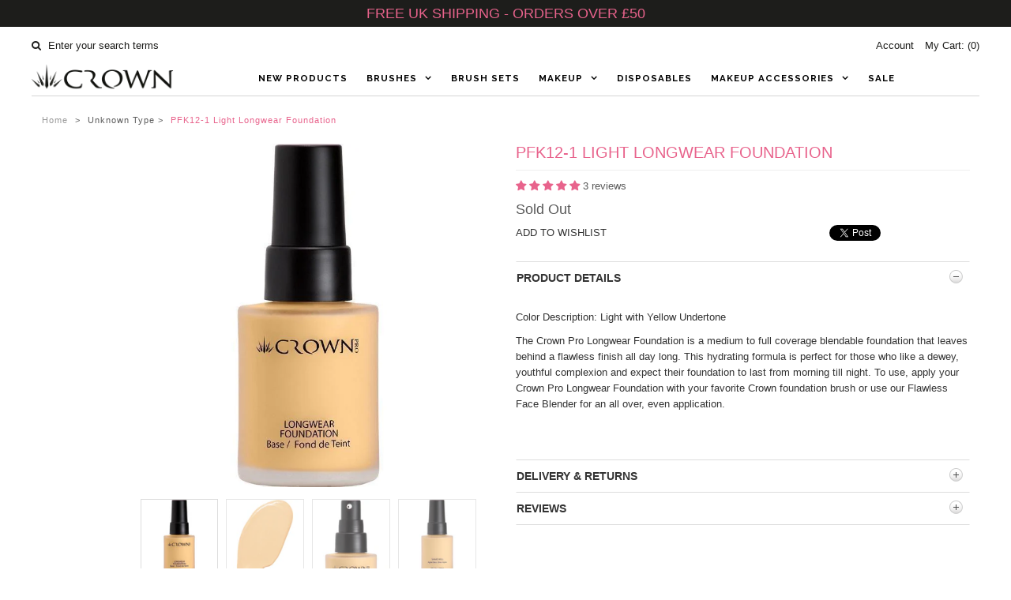

--- FILE ---
content_type: text/css
request_url: https://crownbrush.co.uk/cdn/shop/t/50/assets/custom.css?v=149553257853633513981595587556
body_size: 2870
content:
li.nest{padding-top:10px;padding-bottom:10px}ul.nav li.dropdown ul.submenu{top:28px}ul.nav li ul.submenu li{padding:10px}ul.nav li ul.submenu li a{text-transform:uppercase;font-size:12.75px;font-weight:500!important}ul#cart{float:right}#search{margin-left:0}ul#cart{margin-right:0}#navigation-wrapper{margin-bottom:40px;border-bottom:#d5d5d5 solid .5px}.button,input[type=submit],input[type=reset],input[type=button]{background:#e8638c;font-weight:700}.button:hover,input[type=submit]:hover,input[type=reset]:hover,input[type=button]:hover{background:#d45e82;font-weight:700}.button_image1{margin-top:15px;width:150px;height:50px;border:3px solid black;color:#000;font-family:Helvetica;font-weight:700;background-color:#fff;transition:width .2s ease}.button_image1:hover{color:#d45e82;font-weight:700;border:none;color:#fff;font-family:Helvetica;transition:width .2s ease}input#mce-EMAIL{border:0 solid #eee;border-bottom:1px solid black}#big-footer h4{font-weight:600;color:#000;text-align:left;margin-bottom:10px}#big-footer ul li{display:BLOCK;line-height:1.7;text-align:left}#big-footer .footer-sect{border-left:0}#social-icons a{float:left;margin:16px 0 10px}#cartform table.desktop-12.tablet-6.mobile-3{margin-left:-10px}#cartform td,#cartform thead{border:none;border-bottom:#eee 1px solid}#cartform tr{border:none;height:.5px}#cartform thead{border:none;border-color:#fff}#social-icons a{background:#fff;color:#000}.section-title{border-top:none;border-bottom:none}.section-parent-div{margin-bottom:40px}.homepage-promo:hover img{opacity:1}h3{-ms-transform:rotate(0deg)!important;-webkit-transform:rotate(0deg)!important;-o-transform:rotate(0deg)!important;transform:rotate(0)!important}ul.nav li a,nav.shifter-navigation ul li a,#cart li a,#big-footer a{transition:width 2s ease}ul.nav li a:hover,nav.shifter-navigation ul li a:hover,#cart li a:hover,#big-footer a:hover{color:#d45e82;transition:width .5s ease}#big-footer a{text-transform:uppercase}@media screen and (max-width:500px){ul#mobile-menu{width:371px;margin-left:-28px!important}}ul#mobile-menu li{width:70px}ul#mobile-menu{margin-left:15px}div#logo{padding:0;margin-left:0;transition:all .5s linear}@media screen and (max-width:1520px){ul.nav{width:97.9166666666666667%}}@media screen and (min-width:981px){h2 a{display:block;overflow:hidden;text-align:center}h2 a:after,h2 a:before{background-color:#dcdcdc;content:"";display:inline-block;height:1px;position:relative;vertical-align:middle;width:70%}h2 a:after{left:4em;margin-right:-30%}h2 a:before{right:4em;margin-left:-30%}}h2.section-title.clearfix.desktop-12.tablet-6.mobile-3{margin-left:0;margin-right:0;width:100%;background-image:url(/cdn/shop/files/pastel-mark.png?711723161981672295);background-repeat:no-repeat;background-position:center}input#mce-EMAIL::-webkit-input-placeholder{font-style:italic}input#mce-EMAIL:-moz-placeholder{font-style:italic}input#mce-EMAIL::-moz-placeholder{font-style:italic}input#mce-EMAIL:-ms-input-placeholder{font-style:italic}#mce-EMAIL{margin-right:10px;max-width:205px;float:left;margin-bottom:10px!important}ul.nav li a,nav.shifter-navigation ul li a{font-size:11.5px;font-weight:600;color:#000;line-height:.4}nav.shifter-navigation ul#accordion li{font-size:11.5px;font-weight:600;color:#000}nav.shifter-navigation ul#accordion li:hover{color:#d45e82;transition:width .5s ease}.sub a,.accordion-toggle2{font-weight:500!important;color:#d45e82!important;font-size:12px!important;text-transform:uppercase}@media screen and (max-width:980px) and (min-width:0){#header{display:none}}@media only screen and (max-width:980px){#mobile-header{display:block}#top-bar{margin-bottom:0}.navigation{display:none}.homepage-promo{margin-bottom:20px}.dropdownwrap,.nav,#nav1{display:none}}@media only screen and (max-width:1520px){_::-webkit-full-page-media,_:future,:root #nav1,#logo{width:100%;transition:all .5s linear}}@media only screen and (max-width:1220px){#nav1{width:100%}}@media screen and (max-width:1220px) and (min-width:981px){ul.nav li a{font-size:11px}ul.nav li.dropdown ul.submenu{top:68px}}.homepage-promo.desktop-8.tablet-4.mobile-3.OpacityNew,.homepage-promo.desktop-4.tablet-2.mobile-3.OpacityNew,.desktop-6.tablet-6.mobile-3.section-first-div,.desktop-6.tablet-6.mobile-3.section-second-div,.reveal,.product-index-inner,div[class^=promo-],div[class*=" promo-"],a.desktop-2.tablet-1.mobile-1,.desktop-4.tablet-2.mobile-3.footer-sect,#basket-right,tbody,#product-images,#product-description,.desktop-6.mobile-3.tablet-6,.rte.PageTopMargin,.cart-title,#template,#create-customer{transition:all .5s linear}.homepage-promo .caption{max-height:80%}@media only screen and (max-width:1220px){#logo{width:100%;z-index:10;transition:all .5s linear}}.section-first-div h3,.section-second-div h3{background-color:#8ecdce!important;height:50px!important;color:#fff!important;font-weight:400!important;display:flex!important;justify-content:center!important;align-items:center!important;font-size:20px!important;padding:10px;text-align:center}@media screen and (max-width:980px) and (min-width:0){.section-first-div{margin-bottom:10px!important}}@media screen and (max-width:500px) and (min-width:0){.section-first-div h3,.section-second-div h3{font-size:14px!important}}.h3Image{font-size:200%!important;margin-top:70%!important;height:50px;border:5px solid white!important}.h3Image span{position:absolute;right:0;top:0;text-align:right;margin-top:5%;margin-right:18%!important;font-weight:bolder}.h3Image2{font-size:200%!important;margin-top:70%!important;height:50px;border:5px solid white!important}.h3Image2 span{position:absolute;right:0;top:0;text-align:right;margin-top:5%;margin-right:29%!important;font-weight:bolder}h3.h3Image2{margin-top:42%!important}@media screen and (max-width:3000px) and (min-width:1221px){.h3Image2 span{margin-right:29%!important}}@media screen and (max-width:1220px) and (min-width:981px){.h3Image2 span{margin-right:20%!important}}@media screen and (max-width:980px) and (min-width:741px){.h3Image2 span{margin-right:24%!important;font-size:18px}}@media screen and (max-width:740px) and (min-width:501px){.h3Image2 span{margin-right:36%!important}}@media screen and (max-width:500px) and (min-width:0){.h3Image2 span{margin-right:21%!important}}@media screen and (max-width:3000px) and (min-width:1821px){.h3Image span{margin-right:18%!important}}@media screen and (max-width:1820px) and (min-width:1221px){.h3Image span{margin-right:18%!important}}@media screen and (max-width:1220px) and (min-width:981px){.h3Image span{margin-right:8%!important;margin-top:3%!important}}@media screen and (max-width:980px) and (min-width:741px){.h3Image span{font-size:18px;margin-right:9%!important}}@media screen and (max-width:740px) and (min-width:501px){.h3Image span{margin-right:25%!important;margin-top:6%!important}}@media screen and (max-width:500px) and (min-width:0){.h3Image span{margin-right:7%!important;margin-top:3%!important}}.creditClass{margin-left:-10px;margin-right:-10px}@media screen and (max-width:1040px) and (min-width:0){#big-footer .footer-sect:first-child,#big-footer .footer-sect{padding-bottom:50px}}#big-footer ul{font-size:12px;font-weight:500}#FooterCredit{margin-bottom:10px}.successWidth{width:157px}#close p,#close a{font-size:12px!important}_::-webkit-full-page-media,_:future,:root #nav1{margin-right:-75px!important}@media (max-width:1520px) and (min-width:1221px){#nav1{float:right}}@media (max-width:1220px) and (min-width:0){#nav1{float:none}}.product-info-inner h3{font-weight:500!important;color:#000;font-size:18px}.product-info-inner .price{font-weight:500!important}#trustP{border-top:1px #dcdcdc solid;border-bottom:1px #dcdcdc solid;margin-top:40px;margin-bottom:40px;padding-top:30px}@media screen and (max-width:3000px) and (min-width:1221px){.Image3Last{height:395px}}@media screen and (max-width:1220px) and (min-width:981px){.Image3Last{height:312px}}@media screen and (max-width:980px) and (min-width:741px){.Image3Last{height:228px}}@media screen and (max-width:740px) and (min-width:501px){.Image3Last{max-width:100%;height:auto}}@media screen and (max-width:500px) and (min-width:0){.Image3Last{max-width:100%;height:auto}}div#shopify-section-1501597820536{margin-top:10px}.qtyminus,.qtyplus{width:15px!important;height:40px!important;background-color:#fff!important;color:#868686!important}.SubTotalText{text-transform:uppercase;font-weight:600}#DiscountMessage{color:#e8638c}#cart-notes{display:none}#breadcrumb{text-align:left}#content{margin-top:-20px}.CartBorder{border:0}th{font-weight:500}#basket-right{text-align:right;float:right}#breadcrumb a:hover{color:#d45e82}#basket-right{margin-top:30px;text-align:left}.cart-title p{color:#e8638c;text-transform:uppercase;font-weight:400}#basket-right h4:nth-child(1){text-transform:uppercase;font-weight:600;color:#000}.TitleBackImage{margin-right:0;width:100%;background-image:url(/cdn/shop/files/pastel-mark.png?711723161981672295);background-repeat:no-repeat;background-position:center;text-align:center;text-transform:uppercase;color:#000;font-weight:400;font-size:18PX;width:102.3%;margin-left:-13px}@media screen and (min-width:1221px){.TitleBackImage{display:block;overflow:hidden;text-align:center}.TitleBackImage:after,.TitleBackImage:before{background-color:#dcdcdc;content:"";display:inline-block;height:1px;position:relative;vertical-align:middle;width:68%}.TitleBackImage:after{left:4em;margin-right:-30%}.TitleBackImage:before{right:4em;margin-left:-30%}}.cart-item{padding-bottom:30px}#basket-right h4{color:#000}.CartPadding{padding:0}@media screen and (max-width:740px) and (min-width:0){.cart-title{margin-top:20px}.cart-item{padding-bottom:60px}}.page-title{color:#e8638c!important}#paypal-express-button{display:none}#basket-right img{display:none!important}#product-description h1{padding-bottom:10px;text-transform:uppercase;color:#e8638c;font-weight:500}span.product-price{font-weight:400}.ProductH4{text-transform:uppercase;font-weight:600;color:#000}.flex-control-thumbs img{border:1px gainsboro solid}#productnav{display:none}#ProductTrustP{border-bottom:1px gainsboro solid;width:102.3%}#ProductTopMargin{margin-top:30px}#product-images{margin-bottom:30px}input.quantity::-webkit-input-placeholder{color:#dcdcdc;font-weight:400}input.quantity::-moz-placeholder{color:#dcdcdc;font-weight:400}input.quantity:-ms-input-placeholder{color:#dcdcdc;font-weight:400}input.quantity:-moz-placeholder{color:#dcdcdc;font-weight:400}#WishListMargin{margin-top:30px}a.iWishAdd{font-weight:400!important;text-transform:uppercase!important}.iwishAdded{color:#e8638c!important}i.fa.fa-heart{color:#e8638c}.WishFloatHeart{float:left;padding-right:2%}.WishFloat{float:left}#SMComplete{margin-bottom:10px!important}#soc{float:right}@media screen and (max-width:740px) and (min-width:0){#SMComplete{margin-bottom:-10px!important}}@media screen and (max-width:500px) and (min-width:0){#soc{margin-top:20px;width:288px}#SMComplete{padding-left:25%}}@media screen and (max-width:980px) and (min-width:741px){#soc{margin-top:20px;width:97.9166666666666667%}#SocialShareProduct{margin-left:-10px}}.desc{border-bottom:0px!important;border-top:0px!important;padding-top:0!important}#shopify-product-reviews{margin:0!important}#tabs-app-accordion>div{border-left-color:#fff!important;border-right-color:#fff!important}#tabs-app-accordion>h3 a{border:0 white solid!important;border-top:1px gainsboro solid!important}#tabs-app-accordion.ui-widget{border-bottom:1px gainsboro solid!important}#tabs-app-accordion>div:last-child{border-bottom:solid 0 #dddddd!important}#tabs-app-accordion>h3.ui-state-active a{background:url(/cdn/shop/files/minus.png?3948822301472209510) no-repeat!important;background-position:right!important}#tabs-app-accordion>h3 a{background:url(/cdn/shop/files/plus.png?3948822301472209510) no-repeat!important;background-position:right!important}#WishDiv{margin-left:0%}@media screen and (max-width:740px) and (min-width:501px){#WishDiv{display:flex;justify-content:center;margin-bottom:15px}}@media screen and (max-width:500px) and (min-width:0){#WishDiv{display:flex;justify-content:center}}@media screen and (max-width:740px) and (min-width:501px){#SMComplete{display:flex;justify-content:center}}.ajaxified-cart-feedback{margin-bottom:20px}.product-description-slider>div.ui-accordion-content{padding:20px 0!important}.product-description-slider>h3.ui-accordion-header{padding-left:0!important;font-weight:700!important}.ui-accordion-content.ui-accordion-content.ui-helper-reset.ui-widget-content.ui-corner-bottom.ui-accordion-content-active{border:solid 0 white!important;color:#000!important}.up,.downer{border:0 solid #f0f0f0}.was{color:gray!important;font-weight:300}.sale-item.icn{background-color:#e8638c;width:77px;left:60%;font-weight:400}.dfsdf{color:#fff}.so.icn{background-color:#e8638c;width:77px;left:60%;font-weight:400}a.full-click{color:#e8638c}.PageBackImage{margin-left:0;margin-right:0;width:100%;background-image:url(/cdn/shop/files/pastel-mark-2.png?15995638843367484876);background-repeat:no-repeat;background-position:center;text-align:center;text-transform:uppercase;color:#000;font-weight:400;font-size:18PX}@media screen and (min-width:1221px){.PageBackImage{display:block;overflow:hidden;text-align:center}.PageBackImage:after,.PageBackImage:before{background-color:#dcdcdc;content:"";display:inline-block;height:1px;position:relative;vertical-align:middle;width:70%}.PageBackImage:after{left:4em;margin-right:-35%}.PageBackImage:before{right:4em;margin-left:-35%}}#page{margin-left:0%;margin-right:0%}#page h1,hr{width:102.3%}.PageTopMargin{margin-top:30px!important}.spr-form-contact-email{margin-bottom:15px!important}.spr-form-review-rating .spr-form-label:nth-child(1){margin-right:480px!important}@media screen and (max-width:1220px) and (min-width:981px){.spr-form-review-rating .spr-form-label:nth-child(1){margin-right:368px!important}}@media screen and (max-width:980px) and (min-width:741px){.spr-form-review-rating .spr-form-label:nth-child(1){margin-right:253px!important}}@media screen and (max-width:740px) and (min-width:501px){.spr-form-review-rating .spr-form-label:nth-child(1){margin-right:359px!important}}@media screen and (max-width:500px) and (min-width:0){.spr-form-review-rating .spr-form-label:nth-child(1){margin-right:230px!important}}#product-description label{margin-right:10px!important}input[type=tel],input[type=file]{width:100%;background:transparent;border:1px solid #eee;padding:0 5px;margin:0 0 15px;min-height:38px;line-height:38px;max-width:100%;outline:none;font-size:100%;font-family:Helvetica Neue,Helvetica,Arial,sans-serif;color:#5a5a5a}#wholesaleCountry{width:100%;background:transparent;border:1px solid #eee;padding:0 5px;margin:0 0 25px;min-height:38px;line-height:38px;max-width:100%;outline:none;font-size:100%;font-family:Helvetica Neue,Helvetica,Arial,sans-serif;color:#5a5a5a}#WholesalePage span{color:#000}#customer_sidebar{margin-bottom:40px}#ProductTopMargin h4{width:104.6%!important}#page h1{margin-left:1px}.product-description-slider>h3.ui-accordion-header.ui-state-active>.ui-accordion-header-icon:before{content:close-quote!important;background:url(/cdn/shop/files/minus.png?3948822301472209510) no-repeat!important}.product-description-slider>h3.ui-accordion-header>.ui-accordion-header-icon:before{content:close-quote!important;background:url(/cdn/shop/files/plus.png?6207131095443751808) no-repeat!important}#q_ispbxi__ispbxi_,#q_ispbxi_{border:0 solid #fff}#q_ispbxi__ispbxi_,#q_ispbxi_{box-shadow:0 0 #fff3}@media screen and (max-width:1220px) and (min-width:980px){#q_ispbxi__ispbxi_{width:204px}}@media screen and (max-width:3000px) and (min-width:1221px){#q_ispbxi__ispbxi_{width:259px}}#q_ispbxi_{width:259px}.as_magento_suggest.as_icon{border-bottom:1px solid gainsboro}.as_magento_product_name{font-size:15px!important;font-weight:400!important}.as_magento_price{font-size:13px!important;font-weight:400!important}li.isp_section_header.isp_section_products{display:none}@media screen and (max-width:3000px) and (min-width:980px){#searchMob{display:none}}#searchMob{text-align:center;padding-left:40px}#accordion{margin-top:-10px}#q_ispbxi_{width:180px}@media screen and (max-width:515px) and (min-width:0){#ui-id-2{width:279px!important;left:16%!important}}@media screen and (max-width:980px) and (min-width:516px){#ui-id-2{width:350px!important;left:32%!important}}.product-index:hover .product-modal{color:#fff}#contact-page{margin-top:17px!important}h2.blogtitles a:after,h2 a:before{width:100%!important}h2.blogtitles a:before{right:0!important;margin-left:0%!important}h2.blogtitles a:after{left:0!important;margin-right:0%!important}.stamped-container{border:none!important;padding:2em 0!important}.stamped-summary-actions-newquestion,.stamped-summary-actions-newreview{background:gray!important;color:#fff!important;border:none!important;padding:10px 15px!important}.spr-form-label+.spr-form-input,.stamped-form-label+.stamped-form-input{min-height:auto!important;height:auto!important;line-height:normal!important}.stamped-form-review-rating input{position:absolute}input.stamped-button.stamped-button-primary.button.button-primary.btn.btn-primary{width:200px}#qispbxi_ispbxi_{width:auto!important}#searchMob{padding-left:0!important}.iStock-wrapper{clear:both;border:1px solid #E7E7E7;display:none;padding:20px 20px 10px;margin:10px 0}.iStock-wrapper h2{font-size:20px;margin:0 0 10px}.iStock-notifyTxt{margin-bottom:10px}.iStock-availability{display:none;margin-bottom:10px}.iStock-availability label{color:#6f0000;font-weight:400}.iStock-availability span{color:#6d6d6d}.iStock-fields{max-width:480px}input.iStock-email-id{min-height:32px;line-height:32px;display:inline-block;vertical-align:top;border:1px solid #CCCCCC;background:#fff;padding:5px;margin:0 2% 10px 0;width:62%}input.iStock-notify-btn{text-transform:uppercase;width:auto;display:inline-block;vertical-align:top;padding:15px 20px;margin:0 0 10px;cursor:pointer}.iStock-msg{display:none;color:green;font-size:14px}.iStock-msg.iStock-error{color:#e10101}@media only screen and (max-width: 500px){input.iStock-email-id,input.iStock-notify-btn{width:100%}}
/*# sourceMappingURL=/cdn/shop/t/50/assets/custom.css.map?v=149553257853633513981595587556 */


--- FILE ---
content_type: text/javascript
request_url: https://crownbrush.co.uk/cdn/shop/t/50/assets/custom.js?v=108885105993245288391574854575
body_size: -407
content:
$(function(){$(window).bind("resize",function(){$(this).width()>979&&($("html").removeClass("shifter-open"),$("body").removeClass("shifter-open"),$("#mobile-menu").trigger("click"),$("body").trigger("click"),$("#mobile-menu").trigger("click"),$("body").trigger("click"))})}),jQuery(document).ready(function(){$(".qtyplus").click(function(e){e.preventDefault(),fieldName=$(this).attr("field");var currentVal=parseInt($("input[id="+fieldName+"]").val());isNaN(currentVal)?$("input[id="+fieldName+"]").val(0):$("input[id="+fieldName+"]").val(currentVal+1)}),$(".qtyminus").click(function(e){e.preventDefault(),fieldName=$(this).attr("field");var currentVal=parseInt($("input[id="+fieldName+"]").val());!isNaN(currentVal)&&currentVal>0?$("input[id="+fieldName+"]").val(currentVal-1):$("input[id="+fieldName+"]").val(0)})});
//# sourceMappingURL=/cdn/shop/t/50/assets/custom.js.map?v=108885105993245288391574854575
